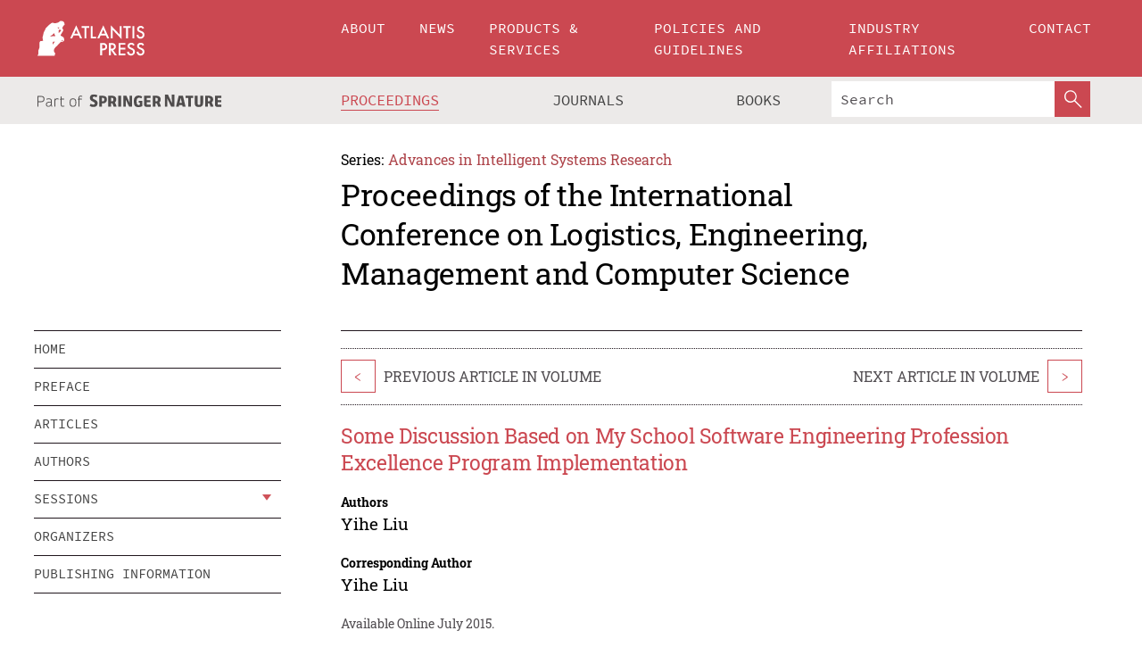

--- FILE ---
content_type: text/html;charset=utf-8
request_url: https://www.atlantis-press.com/proceedings/lemcs-15/25838420
body_size: 8126
content:
<!DOCTYPE html>
<html lang="en" xml:lang="en"  xmlns:mml="http://www.w3.org/1998/Math/MathML">
	<head>
		<meta charset="utf-8" />
		<meta http-equiv="x-ua-compatible" content="ie=edge">
		<title>Some Discussion Based on My School Software Engineering Profession Excellence Program Implementation | Atlantis Press</title>
		<meta name="description" content="The author links to unit&#x27;s reality, analyzed in my school software engineering profession excellence program implementation to be urgently needed the solution the question. The possibility of the implementation of the order form training mode of the software engineering profession excellence program, and the significance of the implementation of the..."/>
		<meta name="citation_title" content="Some Discussion Based on My School Software Engineering Profession Excellence Program Implementation"/>
		<meta name="citation_author" content="Yihe Liu"/>
		<meta name="citation_publication_date" content="2015/07"/>
		<meta name="citation_publisher" content="Atlantis Press"/>
		<meta name="citation_conference_title" content="International Conference on Logistics Engineering, Management and Computer Science (LEMCS 2015)"/>
		<meta name="citation_pdf_url" content="https://www.atlantis-press.com/article/25838420.pdf"/>
		<meta name="citation_abstract_html_url" content="https://www.atlantis-press.com/proceedings/lemcs-15/25838420"/>
		<meta name="citation_keywords" content="Local teachers colleges; Software Engineering Profession; Excellence Program; Order Form Training Mode; Implementation"/>
		<meta name="citation_doi" content="10.2991/lemcs-15.2015.370"/>
		<meta name="citation_firstpage" content="1813"/>
		<meta name="citation_lastpage" content="1816"/>
		<meta name="citation_isbn" content="978-94-6252-102-5"/>
		<meta name="citation_issn" content="1951-6851"/>
		<link rel="schema.dc" href="http://purl.org/dc/elements/1.1/"/>
		<link rel="canonical" href="https://www.atlantis-press.com/proceedings/lemcs-15/25838420"/>
		<meta name="dc.title" content="Some Discussion Based on My School Software Engineering Profession Excellence Program Implementation"/>
		<meta name="dc.date" content="2015/07/01"/>
		<meta name="dc.contributor" content="Yihe Liu"/>
		
		<meta name="google-site-verification" content="KbXqECmkG4u41SPnOg7xKarpOc1__nxmSFJD8O-ETRg">
		<meta name="google-site-verification" content="esf3zRvZW3DUm6rnNPeP5zLkXwngJ7yCxdrjPBsC_Cs" />
        <meta name="google-site-verification" content="q42GV0Ck9Ue1ZO-kKDK1k1puTvDHwKW978q5P94tsHA" />
		<meta name="viewport" content="width=device-width, initial-scale=1">
		<link rel="stylesheet" href="/css/v1.0-5371-gfd9dab477/icons.css">
		<link rel="stylesheet" href="/css/v1.0-5371-gfd9dab477/bundle.css">
		<script>
			(function(w,d,s,l,i) {
			    w[l]=w[l]||[];
			    w[l].push({
			    'gtm.start':new Date().getTime(),event:'gtm.js'
			    });
			    var f=d.getElementsByTagName(s)[0],
					j=d.createElement(s),dl=l!='dataLayer'?'&l='+l:'';
			    j.async=true;
			    j.src='https://www.googletagmanager.com/gtm.js?id='+i+dl;
			    f.parentNode.insertBefore(j,f);
			})
			(window,document,'script','dataLayer','GTM-M97PJDV');
		</script>
		<script type="text/javascript">
			function CURRENT_YEAR() { return 2026; }
			var globals = (function(w){
				var globals = {"env":"production","version":"v1.0-5371-gfd9dab477","features":["alerts","notifications","remove-crossref-messages-from-inbox","277--trend-md-tracking-code","315--proceedings-proposal-reminders","67--counter-compliance-logging","441--measurements"]};
				globals.isFeatureEnabled = function(f) { return globals.features.indexOf(f) >= 0; };
				return w.globals = globals;
			})(window);
		</script>
	</head>
	<body>
		<noscript><iframe src="https://www.googletagmanager.com/ns.html?id=GTM-M97PJDV"
		height="0" width="0" style="display:none;visibility:hidden"></iframe></noscript>
		<div><div><div id="clientsidecomponent-0"><div class="src-layouts-Header-container maxWidth src-layouts-Header-main" role="banner"><div class="src-layouts-Header-containerInner maxWidthInner"><a id="logo" href="/" class="src-layouts-Header-logo"><img class="src-layouts-Header-logoImage" src="/images/atlantis-press.svg" title="Atlantis Press" alt="Atlantis Press Logo" width="120" height="40"/></a></div></div><div class="src-layouts-Header-menuSecondary src-layouts-Header-menuContainer maxWidth"><div class="src-layouts-Header-menuContainerInner maxWidthInner"><div class="src-layouts-Header-snLogoImageContainer" role="complementary"><img class="src-layouts-Header-snLogo" alt="Part of Springer Nature" title="Atlantis Press is Part of Springer Nature" src="/images/part-of-springer-nature.svg"/></div><nav class="src-layouts-Header-submenuContainer src-layouts-Header-submenuSecondary" style="margin-top:0" role="navigation" aria-label="SecondaryNavigation"><ul class="src-layouts-Header-submenu"><li class="src-layouts-Header-submenuItem"><a class="src-layouts-Header-submenuLink src-layouts-Header-isActive" href="/proceedings"><span class="">Proceedings</span></a></li><li class="src-layouts-Header-submenuItem"><a class="src-layouts-Header-submenuLink" href="/journals"><span class="">Journals</span></a></li><li class="src-layouts-Header-submenuItem"><a class="src-layouts-Header-submenuLink" href="/books"><span class="">Books</span></a></li></ul><div class="src-layouts-Header-searchMobileInner"><form class="src-layouts-Header-search" action="/search" method="get"><input type="search" class="src-layouts-Header-searchBox" name="q" placeholder="Search" aria-label="Search"/><button type="submit" class="src-layouts-Header-searchButton" aria-label="SearchButton"><img style="width:20px;height:20px;display:block;margin:2px 5px" src="/images/loupe.svg" alt="Search Button Icon" width="20" height="20"/></button></form></div></nav></div></div></div></div><div id="contentContainer" role="main"><div class="src-components-container maxWidth"><div class="src-components-containerInner content maxWidthInner"><div id="contentTitleSidebar" class="src-components-titleSidebar"></div><div id="contentTitle" class="src-components-titleMain"><div class="src-components-padder pageTitle"><div><div class="src-components-series"><div><span class="src-components-seriesLabel">Series:</span><a href="/proceedings/series/aisr" class="src-components-seriesLink">Advances in Intelligent Systems Research</a></div></div><p class="src-components-proceedingsTitle">Proceedings of the International Conference on Logistics, Engineering, Management and Computer Science</p></div></div></div><div id="sidebar" class="src-components-bodySidebar"><div id="clientsidecomponent-1"><nav id="stickyNav" class="subnav"><ul><li><a href="/proceedings/lemcs-15">home</a></li><li><a href="/proceedings/lemcs-15/preface">preface</a></li><li><a href="/proceedings/lemcs-15/articles">articles</a></li><li><a href="/proceedings/lemcs-15/authors">authors</a></li><li class="hasChildren"><a href="#sessions">sessions</a><span class="toggle "></span></li><li><a href="/proceedings/lemcs-15/people">organizers</a></li><li><a href="/proceedings/lemcs-15/publishing">publishing information</a></li></ul></nav></div></div><div id="contentPage" class="src-components-bodyMain"><div class="src-components-padder"><div class="src-components-withBorder"><article><div class="src-components-prevNextSection"><div class="src-components-prevLinkWrap src-components-paginationLinks"><a class="src-components-prevLink src-components-Search-itemLink" href="/proceedings/lemcs-15/25838419" title="Design and Simulation of A Rectifier Controller Based on Fuzzy PID">&lt;</a><span class="src-components-prevNextLinkText">Previous Article In Volume</span></div><div class="src-components-downloadWrap"></div><div class="src-components-nextLinkWrap src-components-paginationLinks"><span class="src-components-prevNextLinkText">Next Article In Volume</span><a class="src-components-nextLink src-components-Search-itemLink" href="/proceedings/lemcs-15/25838421" title="Intensive Management: a Holistic View on Organizational Factors and Performance">&gt;</a></div></div><h1 class="src-components-title">Some Discussion Based on My School Software Engineering Profession Excellence Program Implementation</h1><div class="src-components-detailList"><div><div class="src-components-detailLabel">Authors</div><div class="src-components-detailDefinition"><div><span><span>Yihe Liu</span></span><div class="src-components-detailAffiliations"></div></div><div class="src-components-detailAffiliations"></div></div></div></div><div class="src-components-detailList"><div><div class="src-components-detailLabel">Corresponding Author</div><div class="src-components-detailDefinition"><div><span><span>Yihe Liu</span></span><div class="src-components-detailAffiliations"></div></div><div class="src-components-detailAffiliations"></div></div></div></div><div class="src-components-detailTimeline">Available Online July 2015.</div><dl class="src-components-detailList textContent"><dt class="src-components-detailLabel">DOI</dt><dd class="src-components-detailDefinition"><a href="https://doi.org/10.2991/lemcs-15.2015.370">10.2991/lemcs-15.2015.370</a><a class="src-components-doiLink" href="/using-dois">How to use a DOI?</a></dd><dt class="src-components-detailLabel">Keywords</dt><dd class="src-components-detailDefinition">Local teachers colleges; Software Engineering Profession; Excellence Program; Order Form Training Mode; Implementation</dd><dt class="src-components-detailLabel" id="abstract-0">Abstract</dt><dd class="src-components-detailDefinition"><div class="src-components-content textContent"><p>The author links to unit's reality, analyzed in my school software engineering profession excellence program implementation to be urgently needed the solution the question. The possibility of the implementation of the order form training mode of the software engineering profession excellence program, and the significance of the implementation of the order training mode are discussed. Talents idea method of implementation and the problem of schools and students should pay attention to so on at order form training mode are studied also in this paper. This is a positive sense for the local high school computer teacher personnel training mode to establish.</p></div></dd><dt class="src-components-detailLabel">Copyright</dt><dd class="src-components-detailDefinitionCopyright textContent">© 2015, the Authors. Published by Atlantis Press.</dd><dt class="src-components-detailLabel">Open Access</dt><dd class="src-components-detailDefinitionCopyright textContent"><span>This is an open access article distributed under the CC BY-NC license (<a href="http://creativecommons.org/licenses/by-nc/4.0/" class="ext-link">http://creativecommons.org/licenses/by-nc/4.0/</a>).</span></dd></dl><br/><p><a href="https://www.atlantis-press.com/article/25838420.pdf" class="src-components-link"><span>Download article (PDF)</span></a><br/></p><div class="src-components-prevNextSection"><div class="src-components-prevLinkWrap src-components-paginationLinks"><a class="src-components-prevLink src-components-Search-itemLink" href="/proceedings/lemcs-15/25838419" title="Design and Simulation of A Rectifier Controller Based on Fuzzy PID">&lt;</a><span class="src-components-prevNextLinkText">Previous Article In Volume</span></div><div class="src-components-downloadWrap"></div><div class="src-components-nextLinkWrap src-components-paginationLinks"><span class="src-components-prevNextLinkText">Next Article In Volume</span><a class="src-components-nextLink src-components-Search-itemLink" href="/proceedings/lemcs-15/25838421" title="Intensive Management: a Holistic View on Organizational Factors and Performance">&gt;</a></div></div><div class="src-components-metaContainer textContent"><dl class="src-components-metaList"><dt class="src-components-metaLabel">Volume Title</dt><dd class="src-components-metaDefinition"><a href="/proceedings/lemcs-15">Proceedings of the International Conference on Logistics, Engineering, Management and Computer Science</a></dd><dt class="src-components-metaLabel">Series</dt><dd class="src-components-metaDefinition"><a href="/proceedings/series/aisr">Advances in Intelligent Systems Research</a></dd><dt class="src-components-metaLabel">Publication Date</dt><dd class="src-components-metaDefinition">July 2015</dd><dt class="src-components-metaLabel">ISBN</dt><dd class="src-components-metaDefinition">978-94-6252-102-5</dd><dt class="src-components-metaLabel">ISSN</dt><dd class="src-components-metaDefinition">1951-6851</dd><dt class="src-components-metaLabel">DOI</dt><dd class="src-components-metaDefinition"><a href="https://doi.org/10.2991/lemcs-15.2015.370">10.2991/lemcs-15.2015.370</a><a style="font-size:0.7rem;margin-left:20px" href="/using-dois">How to use a DOI?</a></dd><dt class="src-components-metaLabel">Copyright</dt><dd class="src-components-metaDefinition">© 2015, the Authors. Published by Atlantis Press.</dd><dt class="src-components-metaLabel">Open Access</dt><dd class="src-components-metaDefinition"><span>This is an open access article distributed under the CC BY-NC license (<a href="http://creativecommons.org/licenses/by-nc/4.0/" class="ext-link">http://creativecommons.org/licenses/by-nc/4.0/</a>).</span></dd></dl></div><div><div id="clientsidecomponent-2" class="src-components-citeContainer"><h3>Cite this article</h3><div><div class="src-components-tabs src-components-tabsNonJustified"><a class="src-components-tab src-components-tabActive">ris</a><a class="src-components-tab false">enw</a><a class="src-components-tab false">bib</a><span class="src-components-spacer"></span></div><div style="clear:left"><div class="src-components-tabContent"><div><pre class="src-components-citationCode">TY  - CONF
AU  - Yihe Liu
PY  - 2015/07
DA  - 2015/07
TI  - Some Discussion Based on My School Software Engineering Profession Excellence Program Implementation
BT  - Proceedings of the International Conference on Logistics, Engineering, Management and Computer Science
PB  - Atlantis Press
SP  - 1813
EP  - 1816
SN  - 1951-6851
UR  - https://doi.org/10.2991/lemcs-15.2015.370
DO  - 10.2991/lemcs-15.2015.370
ID  - Liu2015/07
ER  -
</pre><div><a download="citation.ris" href="[data-uri]" class="src-components-link"><span>download .ris</span></a><span style="padding-left:14px"></span><a href="" class="src-components-button"><span>copy to clipboard</span></a></div></div></div></div></div></div></div></article></div></div></div></div></div></div><footer id="footer" class="src-layouts-Footer-main" role="contentinfo"><div class="src-layouts-Footer-container maxWidth"><div class="src-layouts-Footer-containerInner maxWidthInner"><div class="src-layouts-Footer-about"><h2 class="src-layouts-Footer-titleMain"><a class="src-layouts-Footer-titleLink" href="/">Atlantis Press</a></h2><div class="src-layouts-Footer-aboutText"><p>Atlantis Press – now part of Springer Nature – is a professional publisher of scientific, technical &amp; medical (STM) proceedings, journals and books. We offer world-class services, fast turnaround times and personalised communication. The proceedings and journals on our platform are Open Access and generate millions of downloads every month.</p></div><div class="src-layouts-Footer-contact textContent"><div>For more information, please contact us at: <a href="mailto:contact@atlantis-press.com">contact@atlantis-press.com</a></div></div></div><div class="src-layouts-Footer-linkList"><a class="src-layouts-Footer-link" href="/proceedings"><span>Proceedings</span></a><a class="src-layouts-Footer-link" href="/journals"><span>Journals</span></a><a class="src-layouts-Footer-link" href="/books"><span>Books</span></a><a class="src-layouts-Footer-link" href="/policies"><span>Policies</span></a><button class="src-layouts-Footer-manageCookiesButton" data-cc-action="preferences">Manage Cookies/Do Not Sell My Info</button></div><div class="src-layouts-Footer-linkList"><a class="src-layouts-Footer-link" href="/about"><span>About</span></a><a class="src-layouts-Footer-link" href="/news"><span>News</span></a><a class="src-layouts-Footer-link" href="/contact"><span>Contact</span></a><a class="src-layouts-Footer-link" href="/search"><span>Search</span></a></div></div></div><div class="src-layouts-Footer-copyrightMenu maxWidth"><div class="src-layouts-Footer-copyrightMenuInner maxWidthInner"><div class="src-layouts-Footer-footerLeft">Copyright © 2006-2026 Atlantis Press – now part of Springer Nature</div><div class="src-layouts-Footer-footerRight"><div class="src-layouts-Footer-footerRightItem"><a class="src-layouts-Footer-smallLink" href="/">Home</a><a class="src-layouts-Footer-smallLink" href="/privacy-policy">Privacy Policy</a><a class="src-layouts-Footer-smallLink" href="/terms-of-use">Terms of use</a></div><div class="src-layouts-Footer-footerRightItem"><a target="_blank" class="src-components-social" title="Facebook" href="https://www.facebook.com/AtlantisPress/"><i class="icon-facebook-official"></i></a><a target="_blank" class="src-components-social" title="Twitter" href="https://twitter.com/prmarketingAP"><i class="icon-twitter"></i></a><a target="_blank" class="src-components-social" title="LinkedIn" href="https://www.linkedin.com/company/atlantis-press/"><i class="icon-linkedin-squared"></i></a></div></div></div></div></footer></div>
		<script type="text/x-mathjax-config">
				MathJax.Hub.Config({
				  displayAlign: 'center',
				  "fast-preview": {
					disabled: true
				  },
				  CommonHTML: { linebreaks: { automatic: true } },
				  PreviewHTML: { linebreaks: { automatic: true } },
				  'HTML-CSS': { linebreaks: { automatic: true } },
				  SVG: {
					scale: 90,
					linebreaks: { automatic: true }
				  }
				});
			  </script>
			  <script async src="https://cdnjs.cloudflare.com/ajax/libs/mathjax/2.7.5/MathJax.js?config=MML_SVG"></script>
		<script src="/js/v1.0-5371-gfd9dab477/bundle.js"></script>
		<script>SystemJS.import('main').then(function(main) {main.createClientSideComponents([{"id":"clientsidecomponent-0","module":"layouts/Header","componentClass":"default","props":{"currentPath":"/proceedings/lemcs-15/25838420"}},{"id":"clientsidecomponent-1","module":"components/Nav","componentClass":"SubNav","props":{"id":"proceedingsNav","items":[{"link":{"title":"home","href":"/proceedings/lemcs-15"}},{"link":{"title":"preface","href":"/proceedings/lemcs-15/preface"}},{"link":{"title":"articles","href":"/proceedings/lemcs-15/articles"}},{"link":{"title":"authors","href":"/proceedings/lemcs-15/authors"}},{"link":{"title":"sessions","href":"#sessions"},"children":[{"link":{"title":"Algorithm","href":"/proceedings/lemcs-15/sessions/529"}},{"link":{"title":"Automatic Control","href":"/proceedings/lemcs-15/sessions/530"}},{"link":{"title":"Communication","href":"/proceedings/lemcs-15/sessions/531"}},{"link":{"title":"Computer","href":"/proceedings/lemcs-15/sessions/532"}},{"link":{"title":"Environment","href":"/proceedings/lemcs-15/sessions/533"}},{"link":{"title":"Industrial","href":"/proceedings/lemcs-15/sessions/534"}},{"link":{"title":"Logistics","href":"/proceedings/lemcs-15/sessions/535"}},{"link":{"title":"Management","href":"/proceedings/lemcs-15/sessions/536"}},{"link":{"title":"Management Science","href":"/proceedings/lemcs-15/sessions/537"}},{"link":{"title":"Management science and engineering","href":"/proceedings/lemcs-15/sessions/538"}},{"link":{"title":"Materials","href":"/proceedings/lemcs-15/sessions/539"}},{"link":{"title":"Other related topics","href":"/proceedings/lemcs-15/sessions/540"}}]},{"link":{"title":"organizers","href":"/proceedings/lemcs-15/people"}},{"link":{"title":"publishing information","href":"/proceedings/lemcs-15/publishing"}}]}},{"id":"clientsidecomponent-2","module":"components/article","componentClass":"Cite","props":{"article":{"publicationyear":2015,"article_type_id":3,"proceedings_id":152,"publisher_id":"LEMCS-15-1813","publicationdayofmonth":29,"is_depot":false,"createdAt":"2015-08-28T19:19:15.000","lastPageInPublication":"1816","hasContentXml":0,"file":"article/file/25838420.pdf","hasXml":1,"fullxml":"\x3c?xml version=\"1.0\" encoding=\"UTF-8\"?>\n\x3c!DOCTYPE article PUBLIC \"-//NLM//DTD JATS (Z39.96) Journal Archiving and Interchange DTD v1.0 20120330//EN\" \"JATS-archivearticle1.dtd\">\n\x3carticle xml:lang=\"en\" xmlns:xlink=\"http://www.w3.org/1999/xlink\">\n\t\x3cfront>\n\t\t\x3cjournal-meta>\n\t\t\t\x3cjournal-id journal-id-type=\"publisher-id\">AISR\x3c/journal-id>\n\t\t\t\x3cjournal-title-group>\n\t\t\t\t\x3cjournal-title>Advances in Intelligent Systems Research\x3c/journal-title>\n\t\t\t\x3c/journal-title-group>\n\t\t\t\x3cissn pub-type=\"epub\">1951-6851\x3c/issn>\n\t\t\t\x3cpublisher>\n\t\t\t\t\x3cpublisher-name>Atlantis Press\x3c/publisher-name>\n\t\t\t\x3c/publisher>\n\t\t\x3c/journal-meta>\n\t\t\x3carticle-meta>\n\t\t\t\x3carticle-id pub-id-type=\"publisher-id\">LEMCS-15-1813\x3c/article-id>\n\t\t\t\x3carticle-id pub-id-type=\"doi\">10.2991/lemcs-15.2015.370\x3c/article-id>\n\t\t\t\x3carticle-categories>\n\t\t\t\t\n\t\t\t\t\x3csubj-group subj-group-type=\"article type\">\n\t\t\t\t\t\x3csubject>Proceedings Article\x3c/subject>\n\t\t\t\t\x3c/subj-group>\n\t\t\t\x3c/article-categories>\n\t\t\t\x3ctitle-group>\n\t\t\t\t\x3carticle-title>Some Discussion Based on My School Software Engineering Profession Excellence Program Implementation\x3c/article-title>\n\t\t\t\x3c/title-group>\n\t\t\t\x3ccontrib-group>\n\t\t\t\t\x3ccontrib contrib-type=\"author\" corresp=\"yes\">\n\t\t\t\t\t\x3cname>\n\t\t\t\t\t\t\x3csurname>Liu\x3c/surname>\n\t\t\t\t\t\t\x3cgiven-names>Yihe\x3c/given-names>\n\t\t\t\t\t\x3c/name>\n\t\t\t\t\x3c/contrib>\n\t\t\t\x3c/contrib-group>\n\t\t\t\x3cfpage>1813\x3c/fpage>\n\t\t\t\x3clpage>1816\x3c/lpage>\n\t\t\t\n\t\t\t\x3chistory/>\n\t\t\t\x3cabstract>&lt;p&gt;The author links to unit's reality, analyzed in my school software engineering profession excellence program implementation to be urgently needed the solution the question. The possibility of the implementation of the order form training mode of the software engineering profession excellence program, and the significance of the implementation of the order training mode are discussed. Talents idea method of implementation and the problem of schools and students should pay attention to so on at order form training mode are studied also in this paper. This is a positive sense for the local high school computer teacher personnel training mode to establish.&lt;/p&gt;\x3c/abstract>\n\t\t\t\x3ckwd-group>\n\t\t\t\t\x3ckwd>Local teachers colleges\x3c/kwd>\n\t\t\t\t\x3ckwd>Software Engineering Profession\x3c/kwd>\n\t\t\t\t\x3ckwd>Excellence Program\x3c/kwd>\n\t\t\t\t\x3ckwd>Order Form Training Mode\x3c/kwd>\n\t\t\t\t\x3ckwd>Implementation\x3c/kwd>\n\t\t\t\x3c/kwd-group>\n\t\t\t\x3cpermissions>\n\t\t\t\t\x3ccopyright-statement>© 2015, the Authors. Published by Atlantis Press.\x3c/copyright-statement>\n\t\t\t\t\x3ccopyright-year>2015\x3c/copyright-year>\n\t\t\t\t\x3clicense license-type=\"open-access\">\n\t\t\t\t\t\x3clicense-p>This is an open access article distributed under the CC BY-NC license (\x3cext-link ext-link-type=\"uri\" xlink:href=\"http://creativecommons.org/licenses/by-nc/4.0/\">http://creativecommons.org/licenses/by-nc/4.0/\x3c/ext-link>).\x3c/license-p>\n\t\t\t\t\x3c/license>\n\t\t\t\x3c/permissions>\n\t\t\t\x3cconference>\n\t\t\t\t\x3cconf-acronym>lemcs-15\x3c/conf-acronym>\n\t\t\t\t\x3cconf-date>2015\x3c/conf-date>\n\t\t\t\t\x3cconf-name>International Conference on Logistics Engineering, Management and Computer Science (LEMCS 2015)\x3c/conf-name>\n\t\t\t\x3c/conference>\n\t\t\t\x3cself-uri content-type=\"pdf\" xlink:href=\"25838420.pdf\"/>\n\t\t\x3cpub-date pub-type=\"epub\">\x3cyear/>\x3cmonth/>\x3cday/>\x3c/pub-date>\x3c/article-meta>\n\t\x3c/front>\n\x3c/article>","isPublic":1,"title":"Some Discussion Based on My School Software Engineering Profession Excellence Program Implementation","firstPageInPublication":"1813","subtitleHtml":null,"corresponding_author_country_id":null,"titleHtml":"Some Discussion Based on My School Software Engineering Profession Excellence Program Implementation","id":25838420,"updatedAt":"2017-10-15T00:24:12.000","isFinal":1,"sessionName":"Computer","subtitle":null,"date_deleted":null,"isSubmittable":1,"state":"APPROVED","publicationDate":null,"publicationmonth":7,"metadata_json":{"doi":"10.2991/lemcs-15.2015.370","fpage":"1813","lpage":"1816","title":"Some Discussion Based on My School Software Engineering Profession Excellence Program Implementation","authors":[{"name":"Yihe Liu","collab":"","surname":"Liu","givenNames":"Yihe","isCorrespondingAuthor":true}],"journal":null,"license":{"type":"open-access","description":"This is an open access article distributed under the CC BY-NC license (\x3ca href=\"http://creativecommons.org/licenses/by-nc/4.0/\" class=\"ext-link\">http://creativecommons.org/licenses/by-nc/4.0/\x3c/a>)."},"abstract":"The author links to unit's reality, analyzed in my school software engineering profession excellence program implementation to be urgently needed the solution the question. The possibility of the implementation of the order form training mode of the software engineering profession excellence program, and the significance of the implementation of the order training mode are discussed. Talents idea method of implementation and the problem of schools and students should pay attention to so on at order form training mode are studied also in this paper. This is a positive sense for the local high school computer teacher personnel training mode to establish.","keywords":["Local teachers colleges","Software Engineering Profession","Excellence Program","Order Form Training Mode","Implementation"],"pseudoId":"LEMCS-15-1813","timeline":{"available":{"day":"28","year":"2015","month":"8"}},"abstracts":[{"html":"\x3cp>The author links to unit's reality, analyzed in my school software engineering profession excellence program implementation to be urgently needed the solution the question. The possibility of the implementation of the order form training mode of the software engineering profession excellence program, and the significance of the implementation of the order training mode are discussed. Talents idea method of implementation and the problem of schools and students should pay attention to so on at order form training mode are studied also in this paper. This is a positive sense for the local high school computer teacher personnel training mode to establish.\x3c/p>","title":"Abstract"}],"titleHtml":"Some Discussion Based on My School Software Engineering Profession Excellence Program Implementation","authorData":{"authorNotes":[],"contribGroups":[{"authors":[{"name":"Yihe Liu","refs":[],"email":"","collab":"","surname":"Liu","contribIds":[],"givenNames":"Yihe","corresponding":true}],"affiliations":[]}]},"categories":[{"type":"heading","title":"Computer"},{"type":"article type","title":"Proceedings Article"}],"conference":{"date":"","name":"","acronym":"lemcs-15"},"pdfFilename":"25838420.pdf","permissions":{"copyrightYear":"2015","copyrightStatement":"© 2015, the Authors. Published by Atlantis Press."},"proceedingsSeries":{"code":"AISR","issn":"1951-6851","title":"Advances in Intelligent Systems Research"}},"corresponding_author_affiliation":"","zipentry_filename":"25838420.pdf","doi":"10.2991/lemcs-15.2015.370","type":"proceedings","proceedings_session_id":532,"proceedings":{"state":"PUBLISHED","printIsbn":null,"conferenceName":"International Conference on Logistics Engineering, Management and Computer Science (LEMCS 2015)","updatedAt":"2017-10-13T10:23:46.000","numberInBFlux":null,"editors":"Su Yingying \x3cbr> Chang Guiran \x3cbr> Luo Zhen","id":152,"conferenceEndDate":"2015-07-31T00:00:00.000","code":"lemcs-15","title":"Proceedings of the International Conference on Logistics, Engineering, Management and Computer Science","print":false,"isbn":"978-94-6252-102-5","organizer_user_id":null,"publicationDate":"2015-07-29T00:00:00.000","seriesVolume":117,"conferenceStartDate":"2015-07-29T00:00:00.000","createdAt":"2015-07-29T00:00:00.000","series":{"id":1,"code":"AISR","p_issn":"","e_issn":"1951-6851","is_doaj":false,"name":"Advances in Intelligent Systems Research","doaj_id":null}},"session":{"name":"Computer","proceedings_id":152,"title":"Computer","rank":3,"updatedAt":"2017-10-13T10:23:46.000","id":532},"articleType":{"id":3,"title":"Proceedings Article"}}}}])});</script>
		<!-- Global site tag (gtag.js) - Google Analytics -->
				<script async src="https://www.googletagmanager.com/gtag/js?id=UA-3203984-3"></script>
				<script type="text/plain" data-cc-script="C02">
					window.dataLayer = window.dataLayer || [];
					function gtag(){dataLayer.push(arguments);}
					gtag('js', new Date());
					gtag('config', 'UA-3203984-3');
				</script>
		<script type="application/ld+json">{"@context": "http://schema.org","@graph": [
    {
        "@type": "ScholarlyArticle",
        "@id": "#article",
        "headline": "Some Discussion Based on My School Software Engineering Profession Excellence Program Implementation",
        "name": "Some Discussion Based on My School Software Engineering Profession Excellence Program Implementation",
        "keywords": "Local teachers colleges; Software Engineering Profession; Excellence Program; Order Form Training Mode; Implementation",
        "description": "The author links to unit's reality, analyzed in my school software engineering profession excellence program implementation to be urgently needed the solution the question. The possibility of the implementation of the order form training mode of the software engineering profession excellence program, and the significance of the implementation of the order training mode are discussed. Talents idea method of implementation and the problem of schools and students should pay attention to so on at order form training mode are studied also in this paper. This is a positive sense for the local high school computer teacher personnel training mode to establish.",
        "pageStart": "1813",
        "pageEnd": "1816",
        "datePublished": "2015/07",
        "url": "https://www.atlantis-press.com/proceedings/lemcs-15/25838420",
        "sameAs": "https://doi.org/10.2991/lemcs-15.2015.370",
        "author": [
            {
                "@type": "Person",
                "name": "Yihe Liu"
            }
        ],
        "isPartof": {
            "url": "/proceedings/lemcs-15/sessions/532"
        }
    }
]}</script>
		<script>(function (w, d, id) {if (!d.documentElement) {return;}var t, rest, e, eTop, eHeight, isSticky, h = function () {var shouldBeSticky = isSticky;t = typeof w.pageXOffset !== "undefined" ? w.pageYOffset : ((d.compatMode || "") === "CSS1Compat") ? d.documentElement.scrollTop : d.body.scrollTop;if (typeof t !== "number") {return;}e = d.getElementById(id);if (!e) {return;}if (typeof eTop === "undefined") {eTop = (function (ptr) {var ret = 0;do {ret += ptr.offsetTop;} while (ptr = ptr.offsetParent);return ret;})(e);eHeight = e.offsetHeight;}if (d.documentElement.offsetWidth < 860) {shouldBeSticky = false;} else {shouldBeSticky = t > eTop && document.getElementById("contentPage").offsetHeight > eHeight + 10;}if (!isSticky && shouldBeSticky) {isSticky = true;e.setAttribute("data-w", e.style.width);e.setAttribute("data-pos", e.style.position);e.setAttribute("data-t", e.style.top);e.style.width = e.offsetWidth + "px";e.style.position = "fixed";} else if (isSticky && !shouldBeSticky) {isSticky = false;e.style.width = e.getAttribute("data-w");e.style.top = e.getAttribute("data-t");e.style.position = e.getAttribute("data-pos");}if (isSticky) {rest = d.documentElement.offsetHeight- d.getElementById("footer").offsetHeight- e.offsetHeight- t;if (rest < 0) {e.style.top = "" + rest + "px";} else if (e.style.top !== "0") {e.style.top = "0";}}};h();w.addEventListener("scroll", h);w.addEventListener("resize", h);w.addEventListener("orientationchange", h);})(window, document, "stickyNav");</script>
		
		<script>SystemJS.import('stats').then(function(stats) { stats.init(); })</script>
	</body>
</html>
